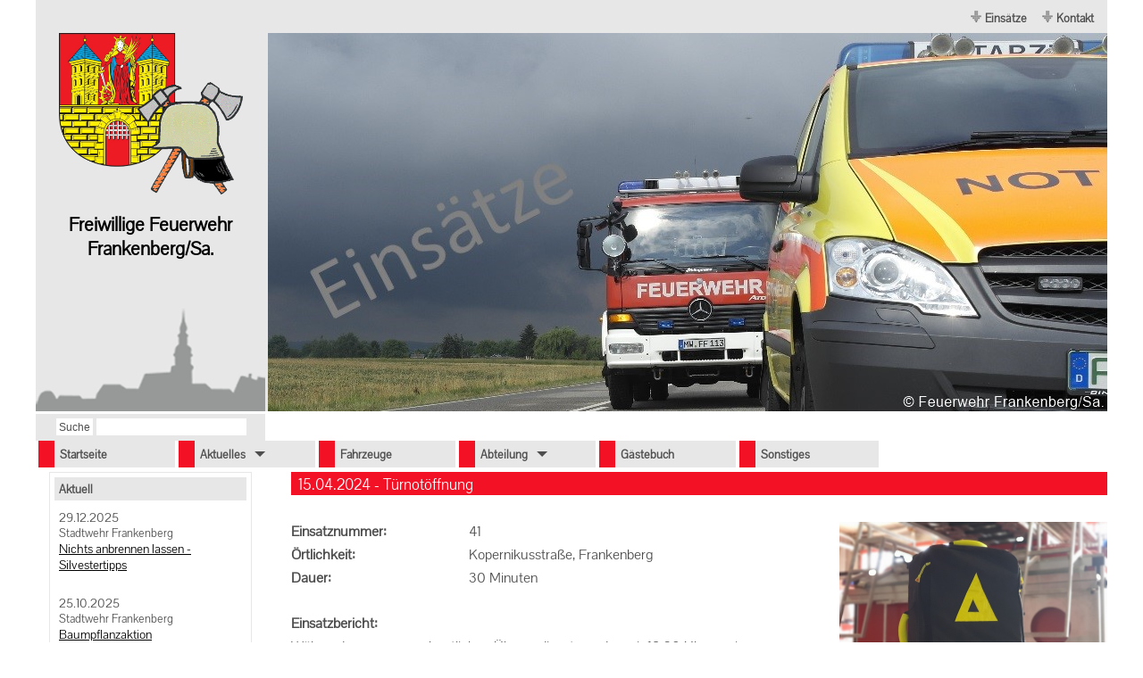

--- FILE ---
content_type: text/html;charset=utf-8
request_url: https://ffw-frankenberg-sachsen.de/www/ffw/aktuelles/einsaetze/details.htm?esID=18EE56690CE
body_size: 4296
content:
<!DOCTYPE html>
<html>
  <head>
    <title>Feuerwehr Frankenberg/Sa. - Einsätze</title>
    <meta name="viewport" content="width=device-width, initial-scale=1, maximum-scale=1">
    <meta http-equiv="Content-Security-Policy" content="default-src 'none'; script-src 'unsafe-eval' 'self' 'unsafe-inline'; script-src-elem 'self' 'unsafe-inline' 'unsafe-eval'; script-src-attr 'self' 'unsafe-inline' 'unsafe-eval'; style-src 'self'; style-src-elem 'self' 'unsafe-inline'; style-src-attr 'self' 'unsafe-inline'; img-src 'self'; font-src 'self'; connect-src 'self'; media-src 'self'; object-src 'self'; child-src 'self'; frame-src 'self'; worker-src; form-action 'self'; upgrade-insecure-requests; block-all-mixed-content; base-uri 'self'; manifest-src 'self';">
<meta http-equiv="Content-Type" content="text/html; charset=utf-8">
    <script type="text/javascript" src="/static/ffw/js/jquery-1.8.3.min.js"></script>
    <!--<script type="text/javascript" src="/static/ffw/js/jquery-ui.js"></script>-->
    <link rel="stylesheet" type="text/css" href="/static/ffw/fancybox/jquery.fancybox.css" media="screen">
    <link rel="stylesheet" type="text/css" href="/static/ffw/css/kalender-klein.css" media="screen">
    <script type="text/javascript" src="/static/ffw/fancybox/jquery.fancybox.pack.js"></script>
    <link rel="stylesheet" type="text/css" href="/static/ffw/fancybox/helpers/jquery.fancybox-thumbs.css" media="screen">
    <script type="text/javascript" src="/static/ffw/fancybox/helpers/jquery.fancybox-thumbs.js"></script>
    <script type="text/javascript">
        $(document).ready(function() {
        
            $('html').bind('contextmenu', function(e){
              return false;
            }); 
        
            var pageViewPort = $(window).width();
            var maxRest = 153;
        
            $(".mainli").hover(function(){
              $(this).children('ul').stop().fadeTo(200,1,function(){
                $(this).css({display: "block"});
                $(this).parent().children('a.mainliclick').addClass('isclicked');
              });
            },function(){
              $(this).children('ul').stop().fadeTo(200,0,function(){
                $(this).css({display: "none"});
              });
            });
            
            $(".sub1li").hover(function(){
              var posLeft = $(this).offset().left;
              var emptyspace = (pageViewPort - posLeft) / 2;
              if(emptyspace>maxRest){ }
              else{ $(this).children('ul').addClass('submenuleft'); }
              
              $(this).children('ul').stop().fadeTo(200,1,function(){
                $(this).css({display: "block"});
                $(this).parent().children('a.sub1liclick').addClass('isclicked');
              });
            },function(){
              $(this).children('ul').stop().fadeTo(200,0,function(){
                $(this).css({display: "none"});
              });
            });
        });
    </script>
    <link rel="stylesheet" type="text/css" href="/css/ffw/15350AE401D.css?163BAEAD584">
    <link rel="stylesheet" type="text/css" media="screen and (min-width: 1000px) and (max-width: 1250px)" href="/css/ffw/1535B5E3D68.css">
    <link rel="stylesheet" type="text/css" media="screen and (min-width: 765px) and (max-width: 999px)" href="/css/ffw/1535B5E712C.css">
    <link rel="stylesheet" type="text/css" media="screen and (min-width: 0px) and (max-width: 764px)" href="/css/ffw/1535B5E93D1.css">
    <script type="text/javascript">
      $(document).ready(function() {
        
        
        $(".picgala").fancybox({
          'transitionIn'    : 'none',
          'transitionOut'   : 'none',
          'titlePosition'   : 'outside',
          'titleFormat'       : function(title, currentArray, currentIndex, currentOpts) {
          return '<span id="fancybox-title-over" style="background-color:#000;">Bild ' +  (currentIndex + 1) + ' / ' + currentArray.length + ' <b>'+title+'<\/b><\/span>';
          },
          helpers	: {
            title	: {
              type: 'outside'
            },
            thumbs	: {
              width	: 50,
              height	: 50
            }
          }
        });
        
      });
    </script>
    
  </head>
  <body>
    <div id="mobile-head">
  <div id="mobile-head-inner">
    <div id="mobile-menu-button">
      <div id="open-menu" onclick="showMobileMenu();">
        <div id="menu-lines">
          <div class="menu-line"></div>
          <div class="menu-line"></div>
          <div class="menu-line"></div>
        </div>
        <div class="menu-text">Menü</div>
        <div style="clear: both;"></div>
      </div>
    </div>
    <div id="mobile-head-logo">
      <div>
        <img src="/static/ffw/logo-ffw.png" height="26" alt="Logo" id="logom">
        <div style="clear: both;"></div>
      </div>
    </div>
  </div>
</div>

<div style="display: none;">
  <div style="display: table;">
    <div style="display: table-row;">
      <div style="display: table-cell; width: 25%;">
        <img src="/static/ffw/logo-ffw.png" alt="" style="width: 100%;">
      </div>
      <div style="display: table-cell; width: 75%;">
        Freiwillige Feuerwehr Frankenberg/Sa.
      </div>
    </div>
  </div>
</div>

<script type="text/javascript">
  function showMobileMenu(){
    $('body').css("overflow", "hidden");
    $('body').css("position", "fixed");
    $('#mobile-navigation').show();
  }
  
  function closeNavigation(){
    $('body').css("overflow", "auto");
    $('body').css("position", "static");
    $('#mobile-navigation').hide();
  }
  
  $(document).ready(function() {
    $(".showsub1").click(function(){
      if($(this).hasClass('isclicked')){
        $(this).removeClass('isclicked');
        $(this).parent().find('ul.mnavul1').stop().fadeTo(200,1,function(){
          $(this).css({display: "none"});
        });
      }else{
        $(this).addClass('isclicked');
        $(this).parent().find('ul.mnavul1').stop().fadeTo(200,1,function(){
          $(this).css({display: "block"});
        });
      }
    });
    $(".showsub2").click(function(){
      if($(this).hasClass('isclicked')){
        $(this).removeClass('isclicked');
        $(this).parent().find('ul.mnavul2').stop().fadeTo(200,1,function(){
          $(this).css({display: "none"});
        });
      }else{
        $(this).addClass('isclicked');
        $(this).parent().find('ul.mnavul2').stop().fadeTo(200,1,function(){
          $(this).css({display: "block"});
        });
      }
    });
    $(".showsub3").click(function(){
      if($(this).hasClass('isclicked')){
        $(this).removeClass('isclicked');
        $(this).parent().find('ul.mnavul3').stop().fadeTo(200,1,function(){
          $(this).css({display: "none"});
        });
      }else{
        $(this).addClass('isclicked');
        $(this).parent().find('ul.mnavul3').stop().fadeTo(200,1,function(){
          $(this).css({display: "block"});
        });
      }
    });

  });
  
</script>
<div id="mobile-navigation">
  <div id="nav-content">
    <div id="mnav-head">
      <div style="color: #4f4e4e;">Menü</div>
      <div id="nav-close" onclick="closeNavigation();">X</div>
      <div style="clear: both;"></div>
    </div>
    <div id="mnav-body">
      
        <ul>
          
            <li class="mnavli0">
              <a class="manv0" href="/www/ffw/index" rel="redbar">Startseite</a>
              
            </li>
          
            <li class="mnavli0">
              <a class="manv0" href="/www/ffw/aktuelles" rel="redbar">Aktuelles</a>
              
                <span class="show-sub-nav showsub1"><span class="marrow"></span></span>
                <ul class="mnavul1">
                  
                    <li class="mnavli1">
                      <a class="manv1" href="/www/ffw/aktuelles/einsaetze">Eins&auml;tze</a>
                      
                    </li>
                  
                </ul>
              
            </li>
          
            <li class="mnavli0">
              <a class="manv0" href="/www/ffw/fahrzeuge" rel="redbar">Fahrzeuge</a>
              
            </li>
          
            <li class="mnavli0">
              <a class="manv0" href="/www/ffw/abteilung" rel="redbar">Abteilung</a>
              
                <span class="show-sub-nav showsub1"><span class="marrow"></span></span>
                <ul class="mnavul1">
                  
                    <li class="mnavli1">
                      <a class="manv1" href="/www/ffw/abteilung/stadtwehr">Stadtwehr</a>
                      
                        <span class="show-sub-nav showsub2"><span class="marrow"></span></span>
                        <ul class="mnavul2">
                          
                            <li class="mnavli2">
                              <a class="manv2" href="/www/ffw/abteilung/stadtwehr/kameraden">Kameraden</a>
                              
                            </li>
                          
                            <li class="mnavli2">
                              <a class="manv2" href="/www/ffw/abteilung/stadtwehr/dienstplan">Dienstplan</a>
                              
                            </li>
                          
                            <li class="mnavli2">
                              <a class="manv2" href="/www/ffw/abteilung/stadtwehr/geraetehaus">Ger&auml;tehaus</a>
                              
                            </li>
                          
                            <li class="mnavli2">
                              <a class="manv2" href="/www/ffw/abteilung/stadtwehr/geschichte">Geschichte</a>
                              
                            </li>
                          
                        </ul>
                      
                    </li>
                  
                    <li class="mnavli1">
                      <a class="manv1" href="/www/ffw/abteilung/jugendfeuerwehr">Jugendfeuerwehr</a>
                      
                        <span class="show-sub-nav showsub2"><span class="marrow"></span></span>
                        <ul class="mnavul2">
                          
                            <li class="mnavli2">
                              <a class="manv2" href="/www/ffw/abteilung/jugendfeuerwehr/mitmachen">Mitmachen</a>
                              
                            </li>
                          
                            <li class="mnavli2">
                              <a class="manv2" href="/www/ffw/abteilung/jugendfeuerwehr/dienstplan">Dienstplan</a>
                              
                            </li>
                          
                        </ul>
                      
                    </li>
                  
                    <li class="mnavli1">
                      <a class="manv1" href="/www/ffw/abteilung/alters-undehrenabteilung">Alters- und Ehrenabteilung</a>
                      
                    </li>
                  
                    <li class="mnavli1">
                      <a class="manv1" href="/www/ffw/abteilung/altenhain">Altenhain</a>
                      
                    </li>
                  
                    <li class="mnavli1">
                      <a class="manv1" href="/www/ffw/abteilung/dittersbach">Dittersbach</a>
                      
                    </li>
                  
                    <li class="mnavli1">
                      <a class="manv1" href="/www/ffw/abteilung/langenstriegis">Langenstriegis</a>
                      
                    </li>
                  
                    <li class="mnavli1">
                      <a class="manv1" href="/www/ffw/abteilung/ofmuehlbachhausdorf">M&uuml;hlbach / Hausdorf</a>
                      
                    </li>
                  
                    <li class="mnavli1">
                      <a class="manv1" href="/www/ffw/abteilung/sachsenburgirbersdorf">Sachsenburg / Irbersdorf</a>
                      
                    </li>
                  
                    <li class="mnavli1">
                      <a class="manv1" href="/www/ffw/abteilung/Verein">Feuerwehrverein</a>
                      
                        <span class="show-sub-nav showsub2"><span class="marrow"></span></span>
                        <ul class="mnavul2">
                          
                            <li class="mnavli2">
                              <a class="manv2" href="/www/ffw/abteilung/Verein/datenschutz">Datenschutz</a>
                              
                            </li>
                          
                        </ul>
                      
                    </li>
                  
                </ul>
              
            </li>
          
            <li class="mnavli0">
              <a class="manv0" href="/www/ffw/gaestebuch" rel="redbar">G&auml;stebuch</a>
              
            </li>
          
            <li class="mnavli0">
              <a class="manv0" href="/www/ffw/sonstiges" rel="redbar">Sonstiges</a>
              
            </li>
          
          <li class="mnavli0">
            <a class="manv0" href="/sonstiges/impressum/">Impressum</a>
          </li>
        </ul>
        <div id="ios-menu-korrektur"></div>
      
    </div>
  </div>
</div>
    <div id="wrap">
      <div id="head">
                <div id="nav-head">
          <ul>
            <li><a href="/www/ffw/aktuelles/einsaetze/">Einsätze</a></li>
            <!--<li><a href="/www/ffw/wetter/">Wetter</a></li>-->
            <li><a href="/www/ffw/sonstiges/kontakt/">Kontakt</a></li>
          </ul>
          <div style="clear: left;"></div>
        </div>
      </div>

	  <!-- Logo -->
      <div id="logo-silhouette">
        <a href="http://www.ffw-frankenberg-sachsen.de/">
          <img src="/static/ffw/logo-ffw.png" alt="" border="0">
          <span>Freiwillige Feuerwehr<br>Frankenberg/Sa.</span>
        </a>
      </div>

      <!-- Startbild -->
      <div id="seitenpic" style="position: relative;">
        <div id="picgal">
          <img src="https://ffw-frankenberg-sachsen.de/pic/15D4CAA1F59_940x425.jpg" alt="">
        </div>
      </div>
      <div style="clear: left;"></div>

      <!-- Navigation -->
            <div id="nav">
        <div id="nav-space">
          <div id="suche">
            <form name="suche" method="post" action="/www/ffw/Suchergebnis/suchen.act">
              <input id="suche-submit" type="submit" value="Suche"> <input type="text" name="suchwort" id="suchwort" value="">
            </form>
          </div>
        </div>

        <ul>          
          
            <li class="mainli" >
              <span class="nav-color redbar"></span>
              <a class="maintext" href="/www/ffw/index" rel="redbar"><span class="nav-name">Startseite</span></a>
                      
            </li>
          
            <li class="mainli" aria-haspopup="true">
              <span class="nav-color redbar"></span>
              <a class="maintext" href="/www/ffw/aktuelles" rel="redbar"><span class="nav-name">Aktuelles</span></a>
              
                <a href="#" class="mainliclick"><span class="arrow-down"></span></a>
                <div style="clear:left;"></div>
                <ul style="display:none; overflow:visible !important; ">
                                  
                    <li class="sub1li">
                      <a class="subtext last-sub1lia" href="/www/ffw/aktuelles/einsaetze">Eins&auml;tze</a>
                      
                    </li>
                  
                </ul>
                      
            </li>
          
            <li class="mainli" >
              <span class="nav-color redbar"></span>
              <a class="maintext" href="/www/ffw/fahrzeuge" rel="redbar"><span class="nav-name">Fahrzeuge</span></a>
                      
            </li>
          
            <li class="mainli" aria-haspopup="true">
              <span class="nav-color redbar"></span>
              <a class="maintext" href="/www/ffw/abteilung" rel="redbar"><span class="nav-name">Abteilung</span></a>
              
                <a href="#" class="mainliclick"><span class="arrow-down"></span></a>
                <div style="clear:left;"></div>
                <ul style="display:none; overflow:visible !important; ">
                                  
                    <li class="sub1li">
                      <a class="subtext" href="/www/ffw/abteilung/stadtwehr">Stadtwehr</a>
                      
                        <a href="#" class="sub1liclick"><span class="arrow-right"></span></a>
                        <div style="clear:left;"></div>
                        <ul style="display:none; overflow:visible !important;">
                                          
                            <li class="sub2li" >
                              <a class="subtext" href="/www/ffw/abteilung/stadtwehr/kameraden">Kameraden</a>                    
                            </li>
                                          
                            <li class="sub2li" >
                              <a class="subtext" href="/www/ffw/abteilung/stadtwehr/dienstplan">Dienstplan</a>                    
                            </li>
                                          
                            <li class="sub2li" >
                              <a class="subtext" href="/www/ffw/abteilung/stadtwehr/geraetehaus">Ger&auml;tehaus</a>                    
                            </li>
                                          
                            <li class="sub2li" >
                              <a class="subtext last-sub2lia" href="/www/ffw/abteilung/stadtwehr/geschichte">Geschichte</a>                    
                            </li>
                          
                        </ul>    
                      
                    </li>
                                  
                    <li class="sub1li">
                      <a class="subtext" href="/www/ffw/abteilung/jugendfeuerwehr">Jugendfeuerwehr</a>
                      
                        <a href="#" class="sub1liclick"><span class="arrow-right"></span></a>
                        <div style="clear:left;"></div>
                        <ul style="display:none; overflow:visible !important;">
                                          
                            <li class="sub2li" >
                              <a class="subtext" href="/www/ffw/abteilung/jugendfeuerwehr/mitmachen">Mitmachen</a>                    
                            </li>
                                          
                            <li class="sub2li" >
                              <a class="subtext last-sub2lia" href="/www/ffw/abteilung/jugendfeuerwehr/dienstplan">Dienstplan</a>                    
                            </li>
                          
                        </ul>    
                      
                    </li>
                                  
                    <li class="sub1li">
                      <a class="subtext" href="/www/ffw/abteilung/alters-undehrenabteilung">Alters- und Ehrenabteilung</a>
                      
                    </li>
                                  
                    <li class="sub1li">
                      <a class="subtext" href="/www/ffw/abteilung/altenhain">Altenhain</a>
                      
                    </li>
                                  
                    <li class="sub1li">
                      <a class="subtext" href="/www/ffw/abteilung/dittersbach">Dittersbach</a>
                      
                    </li>
                                  
                    <li class="sub1li">
                      <a class="subtext" href="/www/ffw/abteilung/langenstriegis">Langenstriegis</a>
                      
                    </li>
                                  
                    <li class="sub1li">
                      <a class="subtext" href="/www/ffw/abteilung/ofmuehlbachhausdorf">M&uuml;hlbach / Hausdorf</a>
                      
                    </li>
                                  
                    <li class="sub1li">
                      <a class="subtext" href="/www/ffw/abteilung/sachsenburgirbersdorf">Sachsenburg / Irbersdorf</a>
                      
                    </li>
                                  
                    <li class="sub1li">
                      <a class="subtext last-sub1lia" href="/www/ffw/abteilung/Verein">Feuerwehrverein</a>
                      
                        <a href="#" class="sub1liclick"><span class="arrow-right"></span></a>
                        <div style="clear:left;"></div>
                        <ul style="display:none; overflow:visible !important;">
                                          
                            <li class="sub2li" >
                              <a class="subtext last-sub2lia" href="/www/ffw/abteilung/Verein/datenschutz">Datenschutz</a>                    
                            </li>
                          
                        </ul>    
                      
                    </li>
                  
                </ul>
                      
            </li>
          
            <li class="mainli" >
              <span class="nav-color redbar"></span>
              <a class="maintext" href="/www/ffw/gaestebuch" rel="redbar"><span class="nav-name">G&auml;stebuch</span></a>
                      
            </li>
          
            <li class="mainli" >
              <span class="nav-color redbar"></span>
              <a class="maintext" href="/www/ffw/sonstiges" rel="redbar"><span class="nav-name">Sonstiges</span></a>
                      
            </li>
          
        </ul>
        <div style="clear: both;"></div>

      </div>

      <!-- Inhalt gesamt -->
      <div id="content">

        <div id="row-mid" class="midcontent">
          
          <div id="pagetitle" class="redbar">
            
              15.04.2024 - Türnotöffnung
            
          </div>
          

          <div id="einsatz-details">
            
              <div id="einsatz-right">
                
                  <a href="https://ffw-frankenberg-sachsen.de/pic/16C46987354_1000x800.jpg" class="picgala" rel="galaeinsatz">
                    <img src="https://ffw-frankenberg-sachsen.de/pic/16C46987354_600x600.jpg" alt="" id="fzd-main-pic">
                  </a>
                
              </div>
              <div id="einsatz-left">
                <div class="tbl">
                  
                    <div class="tbltr">
                      <div class="tbltd esbold">Einsatznummer:</div>
                      <div class="tbltd">41</div>
                    </div>
                  
                  
                    <div class="tbltr">
                      <div class="tbltd esbold">Örtlichkeit:</div>
                      <div class="tbltd">Kopernikusstraße, Frankenberg </div>
                    </div>
                  
                  
                    <div class="tbltr">
                      <div class="tbltd esbold">Dauer:</div>
                      <div class="tbltd">30 Minuten </div>
                    </div>
                  
                </div>
                
                
                  <div class="einsatz-text">
                    <div class="einsatz-text-head">Einsatzbericht:</div>
                    <div><p>W&auml;hrend unserem w&ouml;chentlichen &Uuml;bungsdienst wurden wir 19:30 Uhr zu einer T&uuml;rnot&ouml;ffnung in die Kopernikusstra&szlig;e gerufen.&nbsp;</p>
<p>&nbsp;</p>
<p>Vor Ort &ouml;ffneten wir die Wohnungst&uuml;r und unterst&uuml;tzten den Rettungsdienst bei seiner Arbeit.&nbsp;</p>
<p>&nbsp;</p>
<p>Nach einer halben Stunde konnten wir wieder an der &Uuml;bung teilnehmen.&nbsp;</p>
<p>&nbsp;</p>
<p><strong>Kameraden im Einsatz:&nbsp;</strong>&nbsp; &nbsp; &nbsp; &nbsp; &nbsp; &nbsp; 5</p></div>
                  </div>
                
                
                <div class="einsatz-text" id="es-fahrzeuge">
                  <div class="einsatz-text-head">Fahrzeuge:</div>
                  <div>
                    
                      <a href="/fahrzeuge/details.htm?fzID=153F174FC13">
                        
                          <img src="https://ffw-frankenberg-sachsen.de/pic/154E78D0383_200x200.JPG" alt="">
                        
                      </a>
                    
                  </div>
                </div>
              </div>
              <div style="clear: both;"></div>
              
              
              
              
              <div style="display: none;">
                
              </div>
              
              
            
          </div>


        </div>
        <div id="row-left">
                    <div class="infobox">
  
  <div class="infobox-head">Aktuell</div>
  
    <div class="ifb-news">
      <div class="ifb-news-date">29.12.2025</div>
      <div class="ifb-news-standort">Stadtwehr Frankenberg</div>
      <div class="ifb-news-link"><a href="/www/ffw/aktuelles/details.htm?newsID=167F45AA210">Nichts anbrennen lassen - Silvestertipps</a></div>
    </div>  
    
    <div class="ifb-news">
      <div class="ifb-news-date">25.10.2025</div>
      <div class="ifb-news-standort">Stadtwehr Frankenberg</div>
      <div class="ifb-news-link"><a href="/www/ffw/aktuelles/details.htm?newsID=19A1F4F2020">Baumpflanzaktion</a></div>
    </div>  
    
    <div class="ifb-news">
      <div class="ifb-news-date">04.10.2025</div>
      <div class="ifb-news-standort">Stadtwehr Frankenberg</div>
      <div class="ifb-news-link"><a href="/www/ffw/aktuelles/details.htm?newsID=199B324BA40">Lehrgang Kettensäge</a></div>
    </div>  
    
    <div class="ifb-news">
      <div class="ifb-news-date">22.09.2025</div>
      <div class="ifb-news-standort">Stadtwehr Frankenberg</div>
      <div class="ifb-news-link"><a href="/www/ffw/aktuelles/details.htm?newsID=15FBB1E7701">Gefahren im Herbst </a></div>
    </div>  
    
    <div class="ifb-news">
      <div class="ifb-news-date">12.04.2025</div>
      <div class="ifb-news-standort">Stadtwehr Frankenberg</div>
      <div class="ifb-news-link"><a href="/www/ffw/aktuelles/details.htm?newsID=19629DD5537">Neues Einsatzfahrzeug</a></div>
    </div>  
    
  <div style="clear: both;"></div>
</div>
          
        </div>
        <div style="clear: both;"></div>
      </div>

      <!-- Fusszeile -->
      <div id="footer">
                <div id="nav-right">
          <div id="nav-right-fontsize"><a href="#"><span style="font-size: 7pt">A</span></a> <a href="#"><span style="font-size: 9pt">A</span></a> <a href="#"><span style="font-size: 11pt">A</span></a></div>
          <div id="nav-right-links">
            <a href="/www/ffw/sonstiges/kontakt/">Kontakt</a>&nbsp;&nbsp;&nbsp;&nbsp;
            <a href="/www/ffw/sonstiges/sitemap/">Sitemap</a>&nbsp;&nbsp;&nbsp;&nbsp;
            <a href="/www/ffw/sonstiges/impressum/">Impressum</a>&nbsp;&nbsp;&nbsp;&nbsp;
            <a href="/www/ffw/sonstiges/datenschutz/">Datenschutz</a>
          </div>
          <div style="clear: both;"></div>
        </div>
				
      </div>
    </div>
  </body>
</html>

--- FILE ---
content_type: text/css;charset=utf-8
request_url: https://ffw-frankenberg-sachsen.de/css/ffw/1535B5E93D1.css
body_size: 838
content:
#wrap                       { width: auto; padding-top: 41px; }
#head                       { display: none; }
#logo-silhouette            { display: none; }
#mobile-head 								{ display: table; }
#seitenpic                  { width: auto; display: none; }
#picgal                     { width: auto; }
#picgal img                 { width: 100%; }
#nav                        { display: none; }
#galaleft                   { height: 100%; }
#galaright                  { height: 100%; }
#content                    { padding-left: 10px; padding-right: 10px; }
#row-mid                    { float: none; width: auto; }
#row-mid.midcontent         { width: auto; }
#row-left                   { float: none; margin: 0 auto; width: auto; }
#start-einsaetze-right      { display: none; }
#start-einsatz-big          { float: none; width: auto; height: auto; background: none !important; }
#start-einsatz-big-image    { display: block; }
#start-einsatz-big-image img { width: 100%; display: block; }
#start-einsatz-big-infos    { position: static; max-width: 100%; }
#fzliste li                 { width: auto; height: auto; float: none; }
.fz-bild                    { float: none; width: auto; }
.fz-bild img                { max-height: none; width: 100%; max-width: 200px; }
.fz-liste-info              { float: none; width: auto; }
.fz-name-kurz               { padding-left: 0; }
.fz-name-lang               { padding-left: 0; }
.fz-eintrag                 { padding-bottom: 25px; }
.fze-bild                   { float: none; width: auto; text-align: left; }
#fzd-main-pic               { width: auto; max-width: 300px; padding-bottom: 20px; }
.fze-infos                  { float: none; width: auto; }
.fzed-pic-container         { width: 50%; padding-bottom: 30px; }
.content-gala li            { width: 33.33%; }

#einsatz-right              { width: auto; max-width: 300px; padding-bottom: 20px; float: none; }
#einsatz-left               { float: none; width: auto; }
#einsatz-details            { padding-bottom: 25px; }
.einsatz-pic-container      { width: 50%; padding-bottom: 30px; }

.sfm-spacer                 { padding-right: 0; }
.sfmeldungen                { width: auto; float: none; }

.formlist li												{ float: none; width: 100%; margin-bottom: 15px; }
.ffeld															{ width: 97%; }
select.ffeld 												{ width: 99%; }
#nachricht													{ width: 97%; }

.gb-eintrag-name-email      { width: 70%; }
.gb-eintrag-email           { display: block; margin-left: 0; padding-top: 3px; }
.gb-eintrag-datum           { width: 30%; }

.ele-bild                   { float: none; width: auto; }
.ele-bild img               { padding-bottom: 15px; max-width: 300px; }
.ele-infos                  { float: none; width: auto; }

.suche-param label          { display: block; }
#es-submit                  { margin-top: 20px; }

@media only screen and (max-width: 700px) {
  .suche-param                { float: none; width: auto; }
  #es-date-bis                { margin-top: 20px; }
}

@media only screen and (max-width: 600px) {
  .content-gala li            { width: 50%; }
}

@media only screen and (max-width: 500px) {
  .fzed-pic-container         { float: none; width: auto; }
  .fzed-pics                  { max-width: 300px; }
  .einsatz-pic-container      { float: none; width: auto; }
  .einsatz-pics               { max-width: 300px; }
}

@media only screen and (max-width: 450px) {
  .content-gala li            { height: auto; }
  .content-gala img           { width: 85%; }
}

@media only screen and (max-width: 330px) {
  .fzed-pics                  { width: 100%; }
  .einsatz-pics               { width: 100%; }
}
